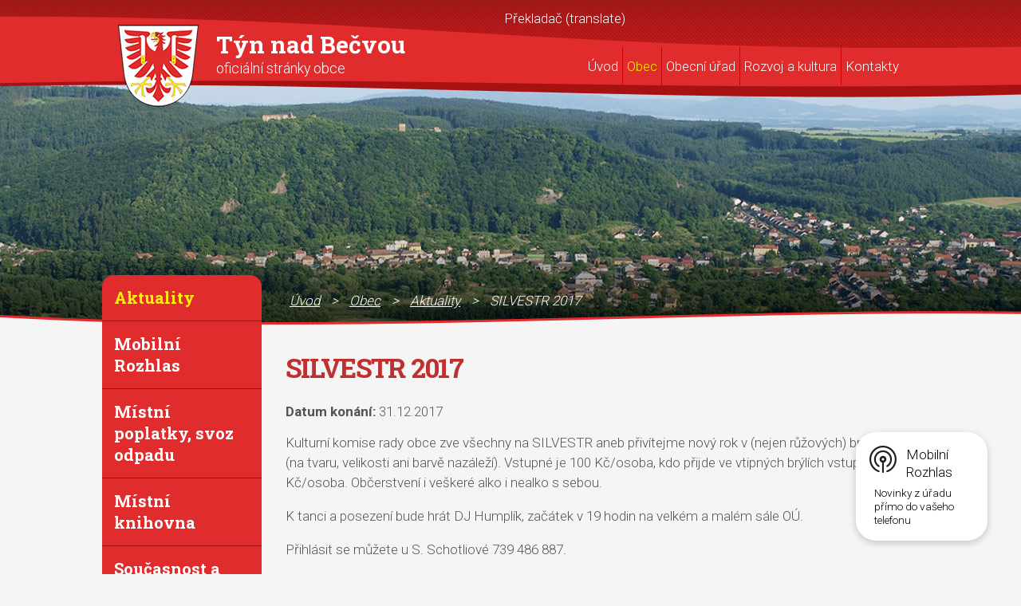

--- FILE ---
content_type: text/html; charset=utf-8
request_url: https://www.tynnadbecvou.cz/aktuality/silvestr-2017-278255
body_size: 8592
content:
<!DOCTYPE html>
<html lang="cs" data-lang-system="cs">
	<head>



		<!--[if IE]><meta http-equiv="X-UA-Compatible" content="IE=EDGE"><![endif]-->
			<meta name="viewport" content="width=device-width, initial-scale=1, user-scalable=yes">
			<meta http-equiv="content-type" content="text/html; charset=utf-8" />
			<meta name="robots" content="index,follow" />
			<meta name="author" content="Antee s.r.o." />
			<meta name="description" content="Kulturní komise rady obce zve všechny na SILVESTR aneb přivítejme nový rok v (nejen růžových) brýlích (na tvaru, velikosti ani barvě nazáleží). Vstupné je 100 Kč/osoba, kdo přijde ve vtipných brýlích vstupné 75 Kč/osoba. Občerstvení i veškeré alko i nealko s sebou.
K tanci a posezení bude hrát DJ Humplík, začátek v 19 hodin na velkém a malém sále OÚ.
Přihlásit se můžete u S. Schotliové 739 486 887." />
			<meta name="keywords" content="obec, státní správa, Týn nad Bečvou" />
			<meta name="viewport" content="width=device-width, initial-scale=1, user-scalable=yes" />
<title>SILVESTR 2017 | Týn nad Bečvou</title>

		<link rel="stylesheet" type="text/css" href="https://cdn.antee.cz/jqueryui/1.8.20/css/smoothness/jquery-ui-1.8.20.custom.css?v=2" integrity="sha384-969tZdZyQm28oZBJc3HnOkX55bRgehf7P93uV7yHLjvpg/EMn7cdRjNDiJ3kYzs4" crossorigin="anonymous" />
		<link rel="stylesheet" type="text/css" href="/style.php?nid=SlFDUQ==&amp;ver=1768399196" />
		<link rel="stylesheet" type="text/css" href="/css/libs.css?ver=1768399900" />
		<link rel="stylesheet" type="text/css" href="https://cdn.antee.cz/genericons/genericons/genericons.css?v=2" integrity="sha384-DVVni0eBddR2RAn0f3ykZjyh97AUIRF+05QPwYfLtPTLQu3B+ocaZm/JigaX0VKc" crossorigin="anonymous" />

		<script src="/js/jquery/jquery-3.0.0.min.js" ></script>
		<script src="/js/jquery/jquery-migrate-3.1.0.min.js" ></script>
		<script src="/js/jquery/jquery-ui.min.js" ></script>
		<script src="/js/jquery/jquery.ui.touch-punch.min.js" ></script>
		<script src="/js/libs.min.js?ver=1768399900" ></script>
		<script src="/js/ipo.min.js?ver=1768399889" ></script>
			<script src="/js/locales/cs.js?ver=1768399196" ></script>


		<link href="/uredni-deska-archiv?action=atom" type="application/atom+xml" rel="alternate" title="Úřední deska archiv">
		<link href="/uredni-deska?action=atom" type="application/atom+xml" rel="alternate" title="Úřední deska">
		<link href="/aktuality?action=atom" type="application/atom+xml" rel="alternate" title="Aktuality">
<link href="//fonts.googleapis.com/css?family=Roboto:300,700%7CRoboto+Slab:300,700&amp;subset=latin,latin-ext" rel="stylesheet" type="text/css">
<script type="text/javascript">
$(document).ready(function(){
$("#ipocopyright").insertAfter($("#ipocontainer"));
$(".loga").insertAfter($("#ipocontainer"));
$(".fulltext").append($(".fulltextSearchForm"));
});
</script>
<script type="text/javascript">
$(document).ready(function(){
$(".topmenuitem3.active").closest("li.topmenuitem2").addClass('active');
});
</script>
<script type="text/javascript">
function googleTranslateElementInit() {
new google.translate.TranslateElement({
pageLanguage: 'cs',
includedLanguages: 'sk,ru,en,de,pl',
gaTrack: true,
layout: google.translate.TranslateElement.InlineLayout.SIMPLE
}, 'google_translate_element');
}
</script>
<script type="text/javascript" src="//translate.google.com/translate_a/element.js?cb=googleTranslateElementInit"></script>
	</head>

	<body id="page3061801" class="subpage3061801 subpage86172"
			
			data-nid="1019"
			data-lid="CZ"
			data-oid="3061801"
			data-layout-pagewidth="764"
			
			data-slideshow-timer="3"
			 data-ipo-article-id="278255"
						
				
				data-layout="responsive" data-viewport_width_responsive="1024"
			>



						<div id="ipocontainer">

			<div class="menu-toggler">

				<span>Menu</span>
				<span class="genericon genericon-menu"></span>
			</div>

			<span id="back-to-top">

				<i class="fa fa-angle-up"></i>
			</span>

			<div id="ipoheader">

				<div class="header-wrapper">
	<a href="/uvod" class="header-logo">
		<img src="/image.php?nid=1019&amp;oid=5588001" alt="Týn nad Bečvou">
		<span>
			<span>Týn nad Bečvou</span>
			<span class="subtitle">oficiální stránky obce</span></span>
	</a>
	<div class="header-blok">
		<div class="translate">
			<div id="google_translate_element">Překladač (translate)</div>
		</div>
		<div class="fulltext"></div>
	</div>
</div>			</div>

			<div id="ipotopmenuwrapper">

				<div id="ipotopmenu">
<h4 class="hiddenMenu">Horní menu</h4>
<ul class="topmenulevel1"><li class="topmenuitem1 noborder" id="ipomenu80981"><a href="/uvod">Úvod</a></li><li class="topmenuitem1 active" id="ipomenu86172"><a href="/obec">Obec</a><ul class="topmenulevel2"><li class="topmenuitem2 active" id="ipomenu3061801"><a href="/aktuality">Aktuality</a></li><li class="topmenuitem2" id="ipomenu8146755"><a href="/mobilni-rozhlas">Mobilní Rozhlas</a></li><li class="topmenuitem2" id="ipomenu5574663"><a href="/odpady">Místní poplatky, svoz odpadu</a></li><li class="topmenuitem2" id="ipomenu1295846"><a href="/mistni-knihovna">Místní knihovna</a></li><li class="topmenuitem2" id="ipomenu86186"><a href="/soucasnost-a-historie">Současnost a historie</a></li><li class="topmenuitem2" id="ipomenu86182"><a href="/zakladni-skola">Základní škola</a></li><li class="topmenuitem2" id="ipomenu3648282"><a href="/spolky-v-obci">Spolky v obci</a><ul class="topmenulevel3"><li class="topmenuitem3" id="ipomenu1205116"><a href="/spolek-babinec">Spolek Babinec</a></li><li class="topmenuitem3" id="ipomenu3308328"><a href="http://www.tynnb.cz/tjsokol/" target="_blank">TJ Sokol</a></li><li class="topmenuitem3" id="ipomenu5920640"><a href="http://hasicitynnb.cz/" target="_top">SDH Týn nad Bečvou</a></li></ul></li><li class="topmenuitem2" id="ipomenu3594844"><a href="/fotogalerie">Fotogalerie</a></li><li class="topmenuitem2" id="ipomenu7359958"><a href="/letecke-snimky">Letecké snímky</a></li><li class="topmenuitem2" id="ipomenu2660374"><a href="/granty">Granty</a></li><li class="topmenuitem2" id="ipomenu5574703"><a href="/uzitecne-odkazy">Užitečné odkazy</a></li><li class="topmenuitem2" id="ipomenu9029531"><a href="/prispevky-pro-neziskove-organizace-a-spolky">Příspěvky pro neziskové organizace a spolky</a></li><li class="topmenuitem2" id="ipomenu11591912"><a href="/vypujcka-obecniho-majetku">Vypůjčka obecního majetku</a></li></ul></li><li class="topmenuitem1" id="ipomenu80982"><a href="/obecni-urad">Obecní úřad</a><ul class="topmenulevel2"><li class="topmenuitem2" id="ipomenu80983"><a href="/zakladni-informace">Základní informace</a></li><li class="topmenuitem2" id="ipomenu80984"><a href="/popis-uradu">Popis úřadu</a></li><li class="topmenuitem2" id="ipomenu80985"><a href="/poskytovani-informaci-prijem-podani">Poskytování informací, příjem podání</a></li><li class="topmenuitem2" id="ipomenu8216213"><a href="/povinne-zverejnovane-informace">Povinně zveřejňované informace</a><ul class="topmenulevel3"><li class="topmenuitem3" id="ipomenu4828308"><a href="/databaze-poskytovanych-informaci-na-zadost">Databáze poskytovaných informací na žádost</a></li></ul></li><li class="topmenuitem2" id="ipomenu80986"><a href="/vyhlasky-zakony-usneseni-zapisy">Vyhlášky, zákony, usnesení, zápisy</a><ul class="topmenulevel3"><li class="topmenuitem3" id="ipomenu6789130"><a href="/usneseni-zastupitelstva-obce-volebni-obdobi-2010-2014">Usnesení zastupitelstva obce - volební období 2010 - 2014</a></li><li class="topmenuitem3" id="ipomenu6789145"><a href="/usneseni-zastupitelstva-obce-volebni-obdobi-2014-2018">Usnesení zastupitelstva obce - volební období 2014 - 2018</a></li><li class="topmenuitem3" id="ipomenu9424896"><a href="/usneseni-zastupitelstva-obce-volebni-obdobi-2018-2022">Usnesení zastupitelstva obce - volební období 2018-2022</a></li><li class="topmenuitem3" id="ipomenu6789154"><a href="/usneseni-rady-obce-volebni-obdobi-2010-2014">Usnesení rady obce - volební období 2010-2014</a></li><li class="topmenuitem3" id="ipomenu6789156"><a href="/usneseni-rady-obce-volebni-obdobi-2014-2018">Usnesení rady obce - volební období 2014-2018</a></li><li class="topmenuitem3" id="ipomenu9424898"><a href="/usneseni-rady-obce-volebni-obdobi-2018-2022">Usnesení rady obce - volební období 2018-2022</a></li></ul></li><li class="topmenuitem2" id="ipomenu80987"><a href="/rozpocet">Rozpočet</a><ul class="topmenulevel3"><li class="topmenuitem3" id="ipomenu4973827"><a href="http://rozpocet.infoobce.cz/rozpocet.php?orgid=ObecTynNadBecvou" target="_blank">Rozklikávací rozpočet</a></li></ul></li><li class="topmenuitem2" id="ipomenu80988"><a href="/elektronicka-podatelna">Elektronická podatelna</a></li><li class="topmenuitem2" id="ipomenu8222384"><a href="https://cro.justice.cz/" target="_blank">Registr oznámení</a></li><li class="topmenuitem2" id="ipomenu5569616"><a href="/verejne-zakazky">Veřejné zakázky</a></li><li class="topmenuitem2" id="ipomenu3061790"><a href="/uredni-deska">Úřední deska</a></li><li class="topmenuitem2" id="ipomenu86177"><a href="/uzemni-plan">Územní plán</a></li><li class="topmenuitem2" id="ipomenu6289520"><a href="/informace-o-zpracovani-osobnich-udaju">Informace o zpracování osobních údajů</a></li></ul></li><li class="topmenuitem1" id="ipomenu5574608"><a href="/rozvoj-a-kultura">Rozvoj a kultura</a><ul class="topmenulevel2"><li class="topmenuitem2" id="ipomenu86207"><a href="/akce-v-mesici">Akce v měsíci</a></li><li class="topmenuitem2" id="ipomenu86210"><a href="/kulturni-kalendar">Kulturní kalendář</a></li><li class="topmenuitem2" id="ipomenu86209"><a href="/tynske-listy">Týnské listy</a></li><li class="topmenuitem2" id="ipomenu4829156"><a href="/muzeum-bedricha-smetany">Muzeum Bedřicha Smetany</a></li><li class="topmenuitem2" id="ipomenu86187"><a href="/pruvodce-pamatkami">Průvodce památkami</a></li><li class="topmenuitem2" id="ipomenu86185"><a href="/pruvodce-obci">Průvodce obcí</a></li><li class="topmenuitem2" id="ipomenu86199"><a href="/informace-pro-turisty">Informace pro turisty</a></li><li class="topmenuitem2" id="ipomenu5574671"><a href="/rop-stredni-morava">ROP Střední Morava</a></li><li class="topmenuitem2" id="ipomenu7579554"><a href="/dotace">Dotace</a><ul class="topmenulevel3"><li class="topmenuitem3" id="ipomenu5574657"><a href="/dotace-olomoucky-kraj">Dotace Olomoucký kraj</a></li></ul></li></ul></li><li class="topmenuitem1" id="ipomenu86213"><a href="/kontakty">Kontakty</a><ul class="topmenulevel2"><li class="topmenuitem2" id="ipomenu86218"><a href="/kde-nas-najdete">Kde nás najdete</a></li><li class="topmenuitem2" id="ipomenu86173"><a href="/volby">Volby</a></li></ul></li></ul>
					<div class="cleartop"></div>
				</div>
			</div>
			<div id="ipomain">
				
				<div id="ipomainframe">
					<div id="ipopage">
<div id="iponavigation">
	<h5 class="hiddenMenu">Drobečková navigace</h5>
	<p>
			<a href="/uvod">Úvod</a> <span class="separator">&gt;</span>
			<a href="/obec">Obec</a> <span class="separator">&gt;</span>
			<a href="/aktuality">Aktuality</a> <span class="separator">&gt;</span>
			<span class="currentPage">SILVESTR 2017</span>
	</p>

</div>
						<div class="ipopagetext">
							<div class="blog view-detail content">
								
								<h1>SILVESTR 2017</h1>

<div id="snippet--flash"></div>
								
																	

<hr class="cleaner">




<hr class="cleaner">

<div class="article">
			<div class="dates table-row auto">
			<span class="box-by-content">Datum konání:</span>
			<div class="type-datepicker">31.12.2017</div>
		</div>
			

	<div class="paragraph text clearfix">
<p>Kulturní komise rady obce zve všechny na SILVESTR aneb přivítejme nový rok v (nejen růžových) brýlích (na tvaru, velikosti ani barvě nazáleží). Vstupné je 100 Kč/osoba, kdo přijde ve vtipných brýlích vstupné 75 Kč/osoba. Občerstvení i veškeré alko i nealko s sebou.</p>
<p>K tanci a posezení bude hrát DJ Humplík, začátek v 19 hodin na velkém a malém sále OÚ.</p>
<p>Přihlásit se můžete u S. Schotliové 739 486 887.</p>	</div>
		
<div id="snippet--images"><div class="images clearfix">

	</div>
</div>


<div id="snippet--uploader"></div>			<div class="article-footer">
							<div id="snippet-assessment-assessment281330"><div class="ratings">
	<div class="ratings-item">
		<a class="like ajax" href="/aktuality/silvestr-2017-278255?assessment-id=281330&amp;assessment-value=1&amp;do=assessment-assess" title="líbí se mi" rel="nofollow"><i class="fa fa-thumbs-up"></i></a>
		<span title="0 lidem se toto líbí">0</span>
	</div>
	<div class="ratings-item">
		<a class="dislike ajax" href="/aktuality/silvestr-2017-278255?assessment-id=281330&amp;assessment-value=0&amp;do=assessment-assess" title="nelíbí se mi" rel="nofollow"><i class="fa fa-thumbs-down"></i></a>
		<span title="0 lidem se toto nelíbí">0</span>
	</div>
</div>
</div>						<div class="published"><span>Publikováno:</span> 19. 12. 2017 13:01</div>

					</div>
	
</div>

<hr class="cleaner">
<div class="content-paginator clearfix">
	<span class="linkprev">
		<a href="/aktuality/informace-o-uzavreni-obecniho-uradu-tyn-nad-becvou-ve-dnech-27-29-12-2017-279165">

			<span class="linkprev-chevron">
				<i class="fa fa-angle-left"></i>
			</span>
			<span class="linkprev-text">
				<span class="linkprev-title">Informace o…</span>
				<span class="linkprev-date">Publikováno: 22. 12. 2017 11:05</span>
			</span>
		</a>
	</span>
	<span class="linkback">
		<a href='/aktuality'>
			<span class="linkback-chevron">
				<i class="fa fa-undo"></i>
			</span>
			<span class="linkback-text">
				<span>Zpět na přehled</span>
			</span>
		</a>
	</span>
	<span class="linknext">
		<a href="/aktuality/vanocni-vystavka-v-muzeu-bedricha-smetany-14-12-2017-14-18-h-a-16-12-2017-10-17-h-276579">

			<span class="linknext-chevron">
				<i class="fa fa-angle-right"></i>
			</span>
			<span class="linknext-text">
				<span class="linknext-title">VÁNOČNÍ VÝSTAVKA v…</span>
				<span class="linknext-date">Publikováno: 11. 12. 2017 14:23</span>
			</span>
		</a>
	</span>
</div>

		
															</div>
						</div>
					</div>


										<div id="ipoleftblock">
												<div id="ipomenu">
<h4 class="hiddenMenu">Menu</h4>
<ul id="iposubmenu86172"><li id="ipomenu3061801"><a href="/aktuality" class="active">Aktuality</a></li><li id="ipomenu8146755"><a href="/mobilni-rozhlas">Mobilní Rozhlas</a></li><li id="ipomenu5574663"><a href="/odpady">Místní poplatky, svoz odpadu</a></li><li id="ipomenu1295846"><a href="/mistni-knihovna">Místní knihovna</a></li><li id="ipomenu86186"><a href="/soucasnost-a-historie">Současnost a historie</a></li><li id="ipomenu86182"><a href="/zakladni-skola">Základní škola</a></li><li class="submenu1" id="ipomenu3648282"><a href="/spolky-v-obci">Spolky v obci</a><ul id="iposubmenu3648282"><li class="submenu2" id="ipomenu1205116"><a href="/spolek-babinec">Spolek Babinec</a></li><li id="ipomenu3308328"><a href="http://www.tynnb.cz/tjsokol/" target="_blank">TJ Sokol</a></li><li id="ipomenu5920640"><a href="http://hasicitynnb.cz/" target="_top">SDH Týn nad Bečvou</a></li></ul></li><li class="submenu1" id="ipomenu3594844"><a href="/fotogalerie">Fotogalerie</a></li><li id="ipomenu7359958"><a href="/letecke-snimky">Letecké snímky</a></li><li id="ipomenu2660374"><a href="/granty">Granty</a></li><li id="ipomenu5574703"><a href="/uzitecne-odkazy">Užitečné odkazy</a></li><li id="ipomenu9029531"><a href="/prispevky-pro-neziskove-organizace-a-spolky">Příspěvky pro neziskové organizace a spolky</a></li><li id="ipomenu11591912"><a href="/vypujcka-obecniho-majetku">Vypůjčka obecního majetku</a></li></ul>
							<div class="hrclear"></div>
														<div class="hrclear"></div>
						</div>
						
						<div id="ipoleftblockin">
							<div class="ipolefttext">
								<div class="column-message">
	<div class="paragraph">
					
			</div>
</div>
<!-- Ziveobce.cz START -->
<div id="ziveobce" style="width: 140px; padding: 10px; border: 1px solid gray; background: url('http://www.ziveobce.cz/addons/images/bg.png')
						  repeat-x; font-size: small;display: block;margin: 10px auto;"><a style="text-decoration: underline; color: #000;" href="http://www.ziveobce.cz/obec_c570079?external=1" target="_blank">FIRMY A SLUŽBY V NAŠÍ OBCI</a><br><form id="ziveobce_form" action="http://www.ziveobce.cz/search" method="get" onsubmit="document.getElementById('q').value =
	encodeURIComponent(document.getElementById('ziveobce_input').value);return  true;" target="_blank">
	<div><input id="q" type="hidden" name="q" value=""> <input type="hidden" name="obec" value="570079"> <input type="hidden" name="external" value="1"> <input id="ziveobce_input" style="width: 115px; height: 21px; margin-top: 5px; border: 1px solid  #82a4b0;" onfocus="this.select();" type="text" name="ziveobce_input" maxlength="50"> <input style="width: 72px; height: 23px; margin-top: 5px; border: none; background: transparent
		url('http://www.ziveobce.cz/addons/images/btn_hledat.gif') no-repeat;" type="submit" value=" "></div>
	</form></div>
<!-- Ziveobce.cz END --><div id="ipoNameDay">
	<h4 class="newsheader"><span class="date-today">29. 1.</span> <span class='name-today'>Zdislava</span></h4>
	<div class="newsbody">Zítra: <span class='name-tomorrow'>Robin</span></div>
</div>
<div class="column-message">
	<div class="paragraph">
					<p> </p>
<p class="newsheader"><img src="/image.php?nid=1019&amp;oid=13031552&amp;width=165&amp;height=234" alt="plakát minimalista I-2026.jpg" width="165" height="234"></p>
<p class="newsheader"><img src="/image.php?nid=1019&amp;oid=13015066&amp;width=156&amp;height=234" alt="Dětský karneval 2026.jpg" width="156" height="234"></p>
<p class="newsheader"><img src="/image.php?nid=1019&amp;oid=13015056&amp;width=162&amp;height=243" alt="IMG-20260108-WA0000.jpg" width="162" height="243"></p>
<p class="newsheader"><img src="/image.php?nid=1019&amp;oid=12515586&amp;width=156&amp;height=110" alt="Nový multikomoditní systém třídění odpadů.jpg" width="156" height="110"></p>
<p class="newsheader">Odkaz na mapu pasportu komunikací obce Týn nad Bečvou http://tyn.gis4u.cz</p>
			</div>
</div>
<div id="ipoCounter">
	<h4 class="newsheader">Návštěvnost stránek</h4>
	<div class="newsbody">438970</div>
</div>
							</div>
						</div>
					</div>
					

					

					<div class="hrclear"></div>
					<div id="ipocopyright">
<div class="copyright">
	<div class="loga">
	<div class="loga-wrapper">
		<a href="/rop-stredni-morava" class="col-1-3"><img src="/image.php?nid=1019&amp;oid=5587995" alt=""></a>
		<a href="/dotace" class="col-1-3"><img src="/image.php?nid=1019&amp;oid=5587996" alt=""></a>
		<a href="/dotace" class="col-1-3"><img src="/image.php?nid=1019&amp;oid=5587997" alt=""></a>
	</div>
	<div class="loga-wrapper">
		<a href="/" class="col-1-4"><img src="/image.php?nid=1019&amp;oid=5587998" alt=""></a>
		<a href="http://www.czechpoint.cz/public/" target="_blank" class="col-1-4"><img src="/image.php?nid=1019&amp;oid=5587999" alt=""></a>
		<a href="www.babybox.cz" target="_blank" class="col-1-4"><img src="/file.php?nid=1019&amp;oid=6757902" alt=""></a>
		<a href="http://mas-moravskabrana.cz/" target="_blank" class="col-1-4"><img src="/image.php?nid=1019&amp;oid=5588000" alt=""></a>
	</div>
	<div class="loga-wrapper">
		<a href="/dotace" class="col-1-4"><img src="/image.php?nid=1019&amp;oid=7579374" alt=""></a>
		<a href="/dotace" class="col-1-4"><img src="/image.php?nid=1019&amp;oid=7687027" alt=""></a>
		<a href="/dotace" class="col-1-4"><img src="/image.php?nid=1019&amp;oid=7687029" alt=""></a>
		<a href="chcidatovku.cz" class="col-1-4"><img src="/image.php?nid=1019&amp;oid=9485695" alt=""></a>

	</div>
	<div class="loga-wrapper">
		<a href="https://ovm.bezstavy.cz/v1/gAiy31x9LvK6ivqXPGyFIJm5_CwUIQ/redirect">
<img src="https://ovm.bezstavy.cz/v1/gAiy31x9LvK6ivqXPGyFIJm5_CwUIQ/b/728" alt="ČEZ Distribuce – Plánované odstávky" width="728" height="90"></a>

	</div>
</div>
<div class="paticka col-1-1">
	<div class="col-1-4 nazev">
		<h3>Týn nad Bečvou</h3>
	</div>
	<div class="col-1-4 kontakty">
		<p>Obecní úřad Týn nad Bečvou</p>
		<p>Náves B. Smetany 68</p>
		<p>751 31 Týn nad Bečvou</p>
		<p></p>
		<p><span>Tel/fax</span>581 797 077</p>
		<p><span>E-mail</span><a href="mailto:obec@tynnadbecvou.cz">obec@tynnadbecvou.cz</a></p></div>
	<div class="col-1-4 navigace">
		<h4>Obecní úřad</h4>
		<p><a href="/zakladni-informace">Základní informace</a></p>
		<p><a href="/uredni-deska">Úřední deska</a></p>
		<p><a href="/elektronicka-podatelna">E-podatelna</a></p>
		<p><a href="/rozpocet">Rozpočet</a></p>
		<p><a href="/vyhlasky-zakony-usneseni-zapisy">Vyhlášky, zákony</a></p>
		<p><a href="/poskytovani-informaci-prijem-podani">Poskytování informací</a></p>
	</div>
	<div class="col-1-4 navigace">
		<h4>Obec</h4>
		<p><a href="/soucasnost-a-historie">Historie</a></p>
		<p><a href="/aktuality">Aktuality</a></p>
		<p><a href="/muzeum-bedricha-smetany">Muzeum Bedřicha Smetany</a></p>
		<p><a href="/spolky-v-obci">Spolky a organizace</a></p>
		<p><a href="http://www.helfstyn.cz/" target="_blank">Hrad Helfštýn</a></p>
	</div>
</div>
<div class="antee col-1-1">© 2026 Týn nad Bečvou, <a href="mailto:ou@tynnb.cz">Kontaktovat webmastera</a>, <span id="links"><a href="/mapa-stranek">Mapa stránek</a>, <a href="/prohlaseni-o-pristupnosti">Prohlášení o přístupnosti</a></span><br>ANTEE s.r.o. - <a href="https://www.antee.cz" rel="nofollow">Tvorba webových stránek</a>, Redakční systém IPO</div>
</div>
					</div>
					<div id="ipostatistics">
<script >
	var _paq = _paq || [];
	_paq.push(['disableCookies']);
	_paq.push(['trackPageView']);
	_paq.push(['enableLinkTracking']);
	(function() {
		var u="https://matomo.antee.cz/";
		_paq.push(['setTrackerUrl', u+'piwik.php']);
		_paq.push(['setSiteId', 3073]);
		var d=document, g=d.createElement('script'), s=d.getElementsByTagName('script')[0];
		g.defer=true; g.async=true; g.src=u+'piwik.js'; s.parentNode.insertBefore(g,s);
	})();
</script>
<script >
	$(document).ready(function() {
		$('a[href^="mailto"]').on("click", function(){
			_paq.push(['setCustomVariable', 1, 'Click mailto','Email='+this.href.replace(/^mailto:/i,'') + ' /Page = ' +  location.href,'page']);
			_paq.push(['trackGoal', null]);
			_paq.push(['trackPageView']);
		});

		$('a[href^="tel"]').on("click", function(){
			_paq.push(['setCustomVariable', 1, 'Click telefon','Telefon='+this.href.replace(/^tel:/i,'') + ' /Page = ' +  location.href,'page']);
			_paq.push(['trackPageView']);
		});
	});
</script>
					</div>

					<div id="ipofooter">
						<div class="rozhlas-banner-container"><a class="rozhlas-banner__icon animated pulse" title="Zobrazit mobilní rozhlas" href="#"> <img src="/img/mobilni-rozhlas/banner_icon.png" alt="logo"> <span class="rozhlas-title">Mobilní <br>Rozhlas</span> <span class="rozhlas-subtitle">Novinky z úřadu přímo do vašeho telefonu</span> </a>
	<div class="rozhlas-banner">
		<div class="rozhlas-banner__close"><a title="zavřít"><img src="/img/mobilni-rozhlas/banner_close-icon.svg" alt="zavřít"></a></div>
		<div class="rozhlas-banner__logo"><a title="Mobilní rozhlas" href="https://www.mobilnirozhlas.cz/" target="_blank" rel="noopener noreferrer"> <img src="/img/mobilni-rozhlas/banner_mr_logo-dark.svg" alt="mobilní rozhlas"> </a></div>
		<div class="rozhlas-banner__text"><span>Důležité informace ze samosprávy <br>přímo do telefonu</span></div>
		<div class="rozhlas-banner__image"><img src="/img/mobilni-rozhlas/banner_foto.png" alt="foto aplikace"></div>
		<div class="rozhlas-banner__cta"><a class="rozhlas-banner-btn rozhlas-banner-btn--telefon" title="Odebírat" href="https://tynnb.mobilnirozhlas.cz/registrace" target="_blank" rel="noopener noreferrer"> Odebírat zprávy do telefonu </a> <a class="rozhlas-banner-btn rozhlas-banner-btn--nastenka" title="Nástěnka" href="https://tynnb.mobilnirozhlas.cz/" target="_blank" rel="noopener noreferrer"> Zobrazit nástěnku </a> <a class="rozhlas-banner-btn rozhlas-banner-btn--app" title="Aplikace" href="/mobilni-rozhlas"> Stáhnout mobilní aplikaci </a></div>
	</div>
</div>
<p>
	<script>// <![CDATA[
		ipo.api.live('.rozhlas-banner-container', function(el) {
			$('.rozhlas-banner__icon').click(function(e) {
				$(el).toggleClass('open')
				if ($(el).hasClass('open')) {
					$('.rozhlas-banner').css('display', 'block')
				} else {
					$(el).removeClass('open')
					$('.rozhlas-banner').css('display', 'none')
				}
				e.preventDefault()
			})
			$('.rozhlas-banner__close a').click(function(e) {
				$(el).removeClass('open')
				$(el).find('.rozhlas-banner').css('display', 'none')
			})
		})
		// ]]></script>
</p>
					</div>
				</div>
			</div>
		</div>
	</body>
</html>
